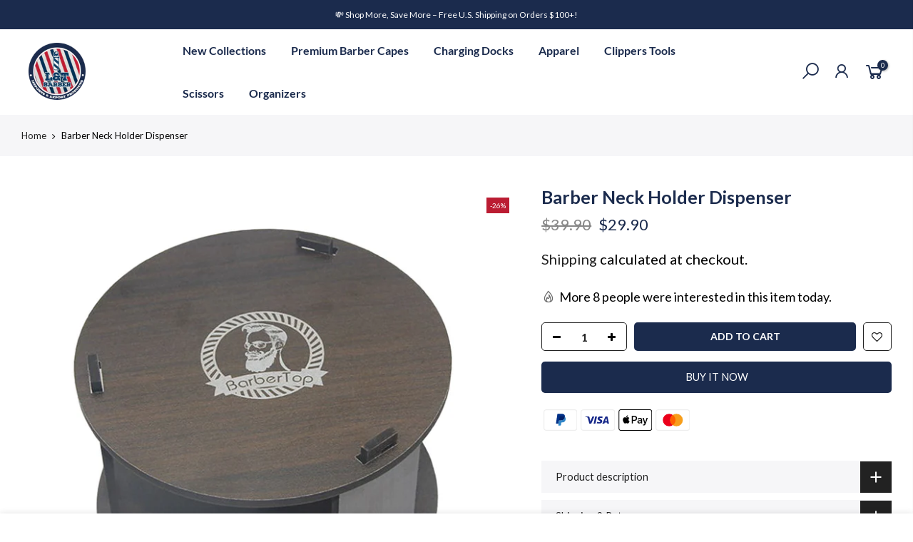

--- FILE ---
content_type: text/html; charset=utf-8
request_url: https://ltbarber.com/products/barber-neck-holder-dispenser/?view=js_ppr
body_size: -295
content:
<script type="application/json" id="ModelJson-_ppr">[]</script><script type="application/json" id="NTsettingspr__ppr">{ "related_id":false, "recently_viewed":false, "ProductID":6857848029354, "PrHandle":"barber-neck-holder-dispenser", "cat_handle":null, "scrolltop":null,"ThreeSixty":false,"hashtag":"none", "access_token":"none", "username":"none"}</script>


--- FILE ---
content_type: text/css
request_url: https://ltbarber.com/cdn/shop/t/13/assets/custom-style-mandasa.css?v=108021560226809658821737363618
body_size: 691
content:
@font-face{src:url(/cdn/shop/files/Lato-Bold.ttf?v=1736498850);font-family:Lato-Bold}@font-face{src:url(/cdn/shop/files/Benalla.ttf?v=1736764559);font-family:Benalla}@font-face{src:url(/cdn/shop/files/DEMO-podiumsharp-2.13.otf?v=1736929117);font-family:DEMO-podiumsharp}#more-payment-options-link{border:none}#trust-badge-content-div{display:none}.title_2:before,.title_2:after{background:#bb1c32!important}.custom-collection-product-grid .product-info__inner h3.product-title>a{color:#1b2b4d;font-family:Lato-Bold;text-transform:uppercase;font-size:18px;line-height:29px}.custom-testimonial-section .quote_content p{font-size:18px;line-height:30px}.custom-testimonial-section .quote_content .quote_rating>i{font-size:20px}.custom-testimonial-section .quote_content .quote_author{color:#1b2b4d;font-family:Lato-Bold;font-size:17px}.custom-image-with-text .custom-img-text-container p{font-size:20px;line-height:34px;color:#000}.custom-image-with-text .custom-img-text-container a.button{border-color:#1b2b4d;color:#1b2b4d;border-radius:0;padding:5px 30px;text-transform:uppercase}.custom-image-with-text .custom-img-text-container .custom-img-text-btn:hover{background:#1b2b4d;color:#fff;transition:.3s}.custom-image-with-text .custom-block-title{font-size:32px;line-height:45px;text-transform:uppercase;color:#000}.custom-collection-tab .flickity-prev-next-button.previous,.custom-collection-tab .flickity-prev-next-button.next,.custom-featured-collection .flickity-prev-next-button.previous,.custom-featured-collection .flickity-prev-next-button.next{top:35%}.custom-collection-tab .product-info .price ins,.custom-featured-collection .product-info .price ins,.custom-collection-product-grid .product-info .price ins,.custom-product-recommended .product-info .price ins,.custom-recently-viewed .product-info .price ins{color:#1b2b4d}.custom-collection-tab .nt_pr .product-info .price,.custom-featured-collection .nt_pr .product-info .price,.custom-collection-product-grid .nt_pr .product-info .price,.custom-product-recommended .nt_pr .product-info .price,.custom-recently-viewed .nt_pr .product-info .price{font-size:18px;padding-top:8px}.custom-collection-tab .product-image .nt_add_w>a:hover,.custom-featured-collection .product-image .nt_add_w>a:hover{color:#bb1c32}.custom-collection-tab .nt_products_holder button:hover,.custom-featured-collection .nt_products_holder button:hover,.custom-product-recommended .nt_products_holder button:hover{background:#bb1c32;border-color:#bb1c32}.custom-collection-tab .product-image .nt_label,.custom-featured-collection .product-image .nt_label,.custom-collection-product-grid .product-image .nt_label,.custom-product-recommended .product-image .nt_label,.custom-recently-viewed .product-image .nt_label,.container_cat .product .nt_label,.popup_prpr_wrap .product-image .nt_label{background:#bb1c32;color:#fff}.custom-collection-tab .product-inner h3.product-title>a,.custom-featured-collection .product-inner h3.product-title>a,.custom-product-recommended .product-inner h3.product-title>a,.custom-recently-viewed .product-inner h3.product-title>a{color:#1b2b4d;font-family:Lato-Bold;text-transform:uppercase;font-size:18px;line-height:29px}.custom-collection-tab .custom-quick-view-btn{color:#1b2b4d}.custom-collection-tab .product-image .nt_add_qv:hover,.custom-collection-tab .product-image .pr_atc:hover,.custom-featured-collection .product-image .nt_add_qv:hover,.custom-featured-collection .product-image .pr_atc:hover,.custom-collection-product-grid .product-image .nt_add_qv:hover,.custom-collection-product-grid .product-image .pr_atc:hover,.custom-product-recommended .product-image .nt_add_qv:hover,.custom-product-recommended .product-image .pr_atc:hover,.custom-recently-viewed .product-image .nt_add_qv:hover,.custom-recently-viewed .product-image .pr_atc:hover{background:#bb1c32}.custom-collection-tab .custom-tab-header .tab_cat_title>li>a.tt_active{color:#fff;font-size:13.5px;text-transform:uppercase;font-family:Lato-Bold;border-color:#1b2b4d;background:#1b2b4d}.custom-collection-tab .custom-tab-header .tab_cat_title>li>a.tt_active:hover{background:#1b2b4dc9;border-color:#1b2b4dc9}.custom-collection-tab .custom-tab-header .tab_cat_title>li>a{text-transform:uppercase}.custom-collection-tab .custom-tab-header .tab_cat_title>li>a:hover{border-color:transparent}.custom-header-section .custom-navigation ul li a{font-family:Lato-Bold;font-size:16px}.custom-collectionList-section .cat_grid_item__content .cat_grid_item__title{color:#1b2b4d;text-transform:uppercase;font-size:19px;font-family:Lato-Bold;margin-top:5px}.custom-collectionList-section .cat_grid_item__content .cat_grid_item__count{display:none}.custom-footer-section .newl_des_3 .signup-newsletter-form input.input-text{border-top-left-radius:25px;border-bottom-left-radius:25px}.custom-footer-section .newl_des_3 .signup-newsletter-form input.input-text::placeholder{text-indent:10px}.custom-footer-section .custom-social-list a{margin:0}.custom-footer-section .custom-social-list a:not(:first-child){margin:0 10px}.custom-footer-section .widget .custom-widget-title{font-size:18px;font-family:Lato-Bold;text-transform:capitalize}.custom-footer-section .nt-social .facebook:hover,.custom-footer-section .nt-social .twitter:hover,.custom-footer-section .nt-social .instagram:hover,.custom-footer-section .nt-social a:hover{color:#bb1c32!important}.custom-footer-section .nt-social svg:hover{fill:#bb1c32!important}.container_cat #shopify-section-pr_summary .product__policies{font-size:20px}#shopify-section-pr_summary #sold_ppr{font-size:18px}@media (max-width:768px){#shopify-section-pr_summary .product_title{font-size:18px!important}.container_cat #shopify-section-pr_summary .product__policies{font-size:16px!important}#shopify-section-pr_summary #sold_ppr{font-size:15px!important}.custom-collectionList-section .cat_grid_item{margin-bottom:0}.custom-collection-tab .custom-tab-header{margin-top:18px}.custom-collection-tab .custom-tab-header .tab_cat_title>li>a.tt_active,.custom-collection-tab .custom-tab-header .tab_cat_title>li>a{font-size:12px;padding:6px 15px}.custom-collection-tab .tab_cat_title.des_tab_3>li{margin:3px 2px}.dot_owl_1 .flickity-page-dots .dot{margin-top:0}.section-title{font-size:20px;font-weight:600;color:#1b2b4d}.custom-collectionList-section .cat_grid_item__content .cat_grid_item__title{font-size:12px;margin-top:0}.custom-collection-tab .nt_pr .product-info .price,.custom-featured-collection .nt_pr .product-info .price,.custom-collection-product-grid .nt_pr .product-info .price,.custom-recently-viewed .nt_pr .product-info .price,.custom-product-recommended .nt_pr .product-info .price{font-size:14px;padding-top:4px}#nt_menu_canvas .nt_mb_menu>li>a,#nt_menu_canvas .mb_nav_title{color:#1b2b4d;font-family:Lato-Bold}#shopify-section-footer_bot .custom-copyright-text{font-size:12px}.custom-footer-section .widget_footer #contact_form .submit-btn{border-top-left-radius:25px;border-bottom-left-radius:25px;margin-top:15px}.custom-footer-section .payment_footer_svg{text-align:center}.custom-footer-section .newl_des_3 .signup-newsletter-form input.input-text{border-top-right-radius:25px;border-bottom-right-radius:25px}.custom-footer-section .row .mb__50{margin-bottom:30px}.custom-footer-section .widget ul li{margin-bottom:2px;line-height:28px}.custom-footer-section .widget .custom-widget-title{font-size:17px;margin-bottom:10px}.custom-footer-section .widget .custom-text-widget .footer-contact{max-width:100%}.custom-footer-section .widget .custom-text-widget .footer-contact p{margin-bottom:0}.section-subtitle{font-size:13px!important}.section-title{font-size:20px!important}.custom-image-with-text .custom-img-text-container a.button{padding:5px 28px;border-width:1px;margin-bottom:23px;font-size:12px;min-height:34px}.custom-testimonial-section .quote_content p{font-size:14px;line-height:24px}.custom-testimonial-section .quote_content .quote_rating>i{font-size:15px}.custom-testimonial-section .quote_content .quote_author{font-size:13px}.custom-collection-tab .product-inner h3.product-title>a,.custom-featured-collection .product-inner h3.product-title>a,.custom-collection-product-grid .product-inner h3.product-title>a,.custom-product-recommended .product-inner h3.product-title>a,.custom-recently-viewed .product-inner h3.product-title>a{font-size:12px;line-height:20px}.custom-collection-tab .nt_pr h3.product-title,.custom-product-recommended .nt_pr h3.product-title,.custom-recently-viewed .nt_pr h3.product-title,.custom-collection-product-grid .nt_pr h3.product-title{font-size:7.5px}.custom-collection-tab .swatch_list_size_small .swatch__list--item .swatch__value{width:12px!important;height:12px!important}.custom-collection-tab .nt_pr .product-info,.custom-collection-product-grid .nt_pr .product-info{margin-top:10px}.custom-image-with-text .custom-block-title{font-size:19px;line-height:32px;color:#000;margin-bottom:8px}.custom-image-with-text .custom-img-text-container p{font-size:15px;line-height:25px;color:#000}.custom-image-with-text .custom-img-text-container{padding:0}.container{padding-right:15px!important;padding-left:15px!important}.h_banner_wrap{font-size:10px}}
/*# sourceMappingURL=/cdn/shop/t/13/assets/custom-style-mandasa.css.map?v=108021560226809658821737363618 */


--- FILE ---
content_type: application/x-javascript
request_url: https://app.sealsubscriptions.com/shopify/public/status/shop/l-t-beauty-barber.myshopify.com.js?1768858830
body_size: -268
content:
var sealsubscriptions_settings_updated='1683608297c';